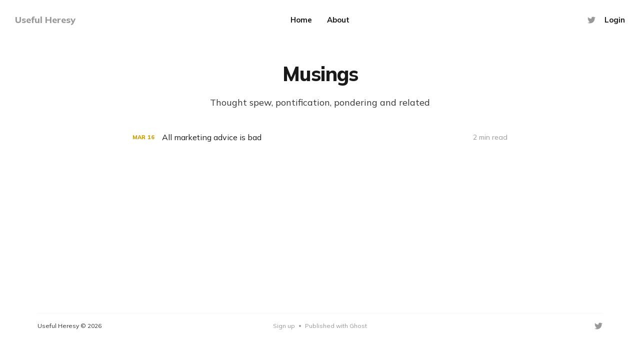

--- FILE ---
content_type: text/html; charset=utf-8
request_url: https://www.usefulheresy.com/tag/musings/
body_size: 4296
content:
<!DOCTYPE html>
<html lang="en">

<head>
    <meta charset="utf-8">
    <meta name="viewport" content="width=device-width, initial-scale=1">
    <title>Musings - Useful Heresy</title>

    <link rel="preconnect" href="https://fonts.gstatic.com">
    <link rel="stylesheet" href="https://fonts.googleapis.com/css2?family=Mulish:ital,wght@0,400;0,700;0,800;1,400;1,700&family=Lora:ital,wght@0,400;0,700;1,400;1,700&display=swap">

    <link rel="stylesheet" href="https://www.usefulheresy.com/assets/built/screen.css?v=4c9d69f422">

    <meta name="description" content="Thought spew, pontification, pondering and related">
    <link rel="canonical" href="https://www.usefulheresy.com/tag/musings/">
    <meta name="referrer" content="no-referrer-when-downgrade">
    
    <meta property="og:site_name" content="Useful Heresy">
    <meta property="og:type" content="website">
    <meta property="og:title" content="Musings - Useful Heresy">
    <meta property="og:description" content="Thought spew, pontification, pondering and related">
    <meta property="og:url" content="https://www.usefulheresy.com/tag/musings/">
    <meta property="og:image" content="https://www.usefulheresy.com/content/images/size/w1200/2022/03/dump-ga2536d6aa_1280-2.jpg">
    <meta name="twitter:card" content="summary_large_image">
    <meta name="twitter:title" content="Musings - Useful Heresy">
    <meta name="twitter:description" content="Thought spew, pontification, pondering and related">
    <meta name="twitter:url" content="https://www.usefulheresy.com/tag/musings/">
    <meta name="twitter:image" content="https://www.usefulheresy.com/content/images/size/w1200/2022/03/dump-ga2536d6aa_1280-2.jpg">
    <meta name="twitter:site" content="@jonitkin">
    <meta property="og:image:width" content="1200">
    <meta property="og:image:height" content="800">
    
    <script type="application/ld+json">
{
    "@context": "https://schema.org",
    "@type": "Series",
    "publisher": {
        "@type": "Organization",
        "name": "Useful Heresy",
        "url": "https://www.usefulheresy.com/",
        "logo": {
            "@type": "ImageObject",
            "url": "https://www.usefulheresy.com/favicon.ico",
            "width": 48,
            "height": 48
        }
    },
    "url": "https://www.usefulheresy.com/tag/musings/",
    "name": "Musings",
    "mainEntityOfPage": "https://www.usefulheresy.com/tag/musings/",
    "description": "Thought spew, pontification, pondering and related"
}
    </script>

    <meta name="generator" content="Ghost 6.14">
    <link rel="alternate" type="application/rss+xml" title="Useful Heresy" href="https://www.usefulheresy.com/rss/">
    <script defer src="https://cdn.jsdelivr.net/ghost/portal@~2.57/umd/portal.min.js" data-i18n="true" data-ghost="https://www.usefulheresy.com/" data-key="3f3db3beca6b015124e0ef820d" data-api="https://useful-heresy.ghost.io/ghost/api/content/" data-locale="en" crossorigin="anonymous"></script><style id="gh-members-styles">.gh-post-upgrade-cta-content,
.gh-post-upgrade-cta {
    display: flex;
    flex-direction: column;
    align-items: center;
    font-family: -apple-system, BlinkMacSystemFont, 'Segoe UI', Roboto, Oxygen, Ubuntu, Cantarell, 'Open Sans', 'Helvetica Neue', sans-serif;
    text-align: center;
    width: 100%;
    color: #ffffff;
    font-size: 16px;
}

.gh-post-upgrade-cta-content {
    border-radius: 8px;
    padding: 40px 4vw;
}

.gh-post-upgrade-cta h2 {
    color: #ffffff;
    font-size: 28px;
    letter-spacing: -0.2px;
    margin: 0;
    padding: 0;
}

.gh-post-upgrade-cta p {
    margin: 20px 0 0;
    padding: 0;
}

.gh-post-upgrade-cta small {
    font-size: 16px;
    letter-spacing: -0.2px;
}

.gh-post-upgrade-cta a {
    color: #ffffff;
    cursor: pointer;
    font-weight: 500;
    box-shadow: none;
    text-decoration: underline;
}

.gh-post-upgrade-cta a:hover {
    color: #ffffff;
    opacity: 0.8;
    box-shadow: none;
    text-decoration: underline;
}

.gh-post-upgrade-cta a.gh-btn {
    display: block;
    background: #ffffff;
    text-decoration: none;
    margin: 28px 0 0;
    padding: 8px 18px;
    border-radius: 4px;
    font-size: 16px;
    font-weight: 600;
}

.gh-post-upgrade-cta a.gh-btn:hover {
    opacity: 0.92;
}</style>
    <script defer src="https://cdn.jsdelivr.net/ghost/sodo-search@~1.8/umd/sodo-search.min.js" data-key="3f3db3beca6b015124e0ef820d" data-styles="https://cdn.jsdelivr.net/ghost/sodo-search@~1.8/umd/main.css" data-sodo-search="https://useful-heresy.ghost.io/" data-locale="en" crossorigin="anonymous"></script>
    
    <link href="https://www.usefulheresy.com/webmentions/receive/" rel="webmention">
    <script defer src="/public/cards.min.js?v=4c9d69f422"></script>
    <link rel="stylesheet" type="text/css" href="/public/cards.min.css?v=4c9d69f422">
    <script defer src="/public/member-attribution.min.js?v=4c9d69f422"></script><style>:root {--ghost-accent-color: #d29d00;}</style>
</head>

<body class="tag-template tag-musings">
    <div class="site">
        <header id="site-header" class="site-header">
    <div class="header-inner">
        <div class="header-brand">
            <a class="logo" href="https://www.usefulheresy.com">
                    <span class="logo-text">Useful Heresy</span>
            </a>

            <div class="burger">
                <div class="burger-bar"></div>
                <div class="burger-bar"></div>
            </div>
        </div>

        <nav class="header-nav">
                        <a class="menu-item menu-item-home" href="https://www.usefulheresy.com/">Home</a>
        <a class="menu-item menu-item-about" href="https://www.usefulheresy.com/about/">About</a>

        </nav>

        <div class="header-actions">
            <div class="social">

                    <a class="social-item social-item-twitter"
                        href="https://x.com/jonitkin" target="_blank"
                        rel="noopener noreferrer" aria-label="Twitter">
                        <svg class="icon" viewBox="0 0 24 24" xmlns="http://www.w3.org/2000/svg"><path d="M23.954 4.569c-.885.389-1.83.654-2.825.775 1.014-.611 1.794-1.574 2.163-2.723-.951.555-2.005.959-3.127 1.184-.896-.959-2.173-1.559-3.591-1.559-2.717 0-4.92 2.203-4.92 4.917 0 .39.045.765.127 1.124C7.691 8.094 4.066 6.13 1.64 3.161c-.427.722-.666 1.561-.666 2.475 0 1.71.87 3.213 2.188 4.096-.807-.026-1.566-.248-2.228-.616v.061c0 2.385 1.693 4.374 3.946 4.827-.413.111-.849.171-1.296.171-.314 0-.615-.03-.916-.086.631 1.953 2.445 3.377 4.604 3.417-1.68 1.319-3.809 2.105-6.102 2.105-.39 0-.779-.023-1.17-.067 2.189 1.394 4.768 2.209 7.557 2.209 9.054 0 13.999-7.496 13.999-13.986 0-.209 0-.42-.015-.63.961-.689 1.8-1.56 2.46-2.548l-.047-.02z"/></svg>                    </a>
            </div>

                <button class="button-text menu-item members-login" data-portal="signin">Login</button>
        </div>
    </div>
</header>

        <div class="site-content">
            
<div class="content-area">
    <main class="site-main">
            <section class="taxonomy">

                <header class="single-header kg-canvas">
                    <h1 class="single-title">Musings</h1>

                        <div class="single-excerpt">Thought spew, pontification, pondering and related</div>
                </header>
            </section>

        <div class="post-feed container medium">
                <article class="feed post tag-musings" data-month="March 2022">
    <div class="feed-calendar">
        <div class="feed-calendar-month">
            Mar
        </div>
        <div class="feed-calendar-day">
            16
        </div>
    </div>
            <div class="feed-image u-placeholder rectangle">
                    <img class="u-object-fit"
                        srcset="/content/images/size/w400/2022/03/gary-chan-YzSZN3qvHeo-unsplash.jpg 400w,
/content/images/size/w750/2022/03/gary-chan-YzSZN3qvHeo-unsplash.jpg 750w,
/content/images/size/w960/2022/03/gary-chan-YzSZN3qvHeo-unsplash.jpg 960w,
/content/images/size/w1140/2022/03/gary-chan-YzSZN3qvHeo-unsplash.jpg 1140w"
                        sizes="(min-width: 576px) 160px, 90vw"
                        src="/content/images/size/w750/2022/03/gary-chan-YzSZN3qvHeo-unsplash.jpg"
                        alt="All marketing advice is bad"
                        loading="lazy"
                    >
            </div>
    <div class="feed-wrapper">
        <h2 class="feed-title">All marketing advice is bad</h2>
            <div class="feed-excerpt">In my career, I don&#39;t think I&#39;ve gotten much good advice. Even from smart people
who</div>
        <div class="feed-right">
            <time class="feed-date" datetime="2022-03-16">
                Mar 16, 2022
            </time>
            <div class="feed-visibility feed-visibility-public">
                <svg class="icon" xmlns="http://www.w3.org/2000/svg" viewBox="0 0 32 32">
    <path d="M16 23.027L24.24 28l-2.187-9.373 7.28-6.307-9.587-.827-3.747-8.827-3.747 8.827-9.587.827 7.267 6.307L7.759 28l8.24-4.973z"></path>
</svg>            </div>
                <div class="feed-length">
                    2 min read
                </div>
            <div class="feed-icon">
                <svg class="icon" xmlns="http://www.w3.org/2000/svg" viewBox="0 0 32 32">
    <path d="M11.453 22.107L17.56 16l-6.107-6.12L13.333 8l8 8-8 8-1.88-1.893z"></path>
</svg>            </div>
        </div>
    </div>
    <a class="u-permalink" href="/coming-soon/" aria-label="All marketing advice is bad"></a>
</article>        </div>

        <nav class="pagination">
</nav>
<div class="infinite-scroll-action">
    <button class="button button-secondary infinite-scroll-button">
        <span class="label">Load more</span>
        <span class="loader"><svg class="icon" xmlns="http://www.w3.org/2000/svg" viewBox="0 0 40 40">
    <path opacity="0.3" fill="currentColor" d="M20.201,5.169c-8.254,0-14.946,6.692-14.946,14.946c0,8.255,6.692,14.946,14.946,14.946 s14.946-6.691,14.946-14.946C35.146,11.861,28.455,5.169,20.201,5.169z M20.201,31.749c-6.425,0-11.634-5.208-11.634-11.634 c0-6.425,5.209-11.634,11.634-11.634c6.425,0,11.633,5.209,11.633,11.634C31.834,26.541,26.626,31.749,20.201,31.749z" />
    <path fill="currentColor" d="M26.013,10.047l1.654-2.866c-2.198-1.272-4.743-2.012-7.466-2.012h0v3.312h0 C22.32,8.481,24.301,9.057,26.013,10.047z">
        <animateTransform attributeType="xml" attributeName="transform" type="rotate" from="0 20 20" to="360 20 20" dur="0.5s" repeatCount="indefinite" />
    </path>
</svg></span>
    </button>
</div>
    </main>
</div>


        </div>

        <footer class="site-footer container">
    <div class="footer-inner">
        <div class="footer-left">
            <div class="copyright">
                Useful Heresy © 2026
            </div>
        </div>

        <nav class="footer-nav">
                    <a class="menu-item menu-item-sign-up" href="#/portal/">Sign up</a>
        <span class="sep">•</span>

            <a class="menu-item badge" href="https://ghost.org/" target="_blank" rel="noopener noreferrer">Published with Ghost</a>
        </nav>

        <div class="footer-right">
            <div class="social">

                    <a class="social-item social-item-twitter"
                        href="https://x.com/jonitkin" target="_blank"
                        rel="noopener noreferrer" aria-label="Twitter">
                        <svg class="icon" viewBox="0 0 24 24" xmlns="http://www.w3.org/2000/svg"><path d="M23.954 4.569c-.885.389-1.83.654-2.825.775 1.014-.611 1.794-1.574 2.163-2.723-.951.555-2.005.959-3.127 1.184-.896-.959-2.173-1.559-3.591-1.559-2.717 0-4.92 2.203-4.92 4.917 0 .39.045.765.127 1.124C7.691 8.094 4.066 6.13 1.64 3.161c-.427.722-.666 1.561-.666 2.475 0 1.71.87 3.213 2.188 4.096-.807-.026-1.566-.248-2.228-.616v.061c0 2.385 1.693 4.374 3.946 4.827-.413.111-.849.171-1.296.171-.314 0-.615-.03-.916-.086.631 1.953 2.445 3.377 4.604 3.417-1.68 1.319-3.809 2.105-6.102 2.105-.39 0-.779-.023-1.17-.067 2.189 1.394 4.768 2.209 7.557 2.209 9.054 0 13.999-7.496 13.999-13.986 0-.209 0-.42-.015-.63.961-.689 1.8-1.56 2.46-2.548l-.047-.02z"/></svg>                    </a>
            </div>
        </div>
    </div>
</footer>        <!-- Root element of PhotoSwipe. Must have class pswp. -->
<div class="pswp" tabindex="-1" role="dialog" aria-hidden="true">
    <!-- Background of PhotoSwipe.
        It's a separate element as animating opacity is faster than rgba(). -->
    <div class="pswp__bg"></div>

    <!-- Slides wrapper with overflow:hidden. -->
    <div class="pswp__scroll-wrap">
        <!-- Container that holds slides.
          PhotoSwipe keeps only 3 of them in the DOM to save memory.
          Don't modify these 3 pswp__item elements, data is added later on. -->
        <div class="pswp__container">
            <div class="pswp__item"></div>
            <div class="pswp__item"></div>
            <div class="pswp__item"></div>
        </div>

        <!-- Default (PhotoSwipeUI_Default) interface on top of sliding area. Can be changed. -->
        <div class="pswp__ui pswp__ui--hidden">
            <div class="pswp__top-bar">
                <!--  Controls are self-explanatory. Order can be changed. -->
                <div class="pswp__counter"></div>

                <button class="pswp__button pswp__button--close" title="Close (Esc)"></button>
                <button class="pswp__button pswp__button--share" title="Share"></button>
                <button class="pswp__button pswp__button--fs" title="Toggle fullscreen"></button>
                <button class="pswp__button pswp__button--zoom" title="Zoom in/out"></button>

                <!-- Preloader demo https://codepen.io/dimsemenov/pen/yyBWoR -->
                <!-- element will get class pswp__preloader--active when preloader is running -->
                <div class="pswp__preloader">
                    <div class="pswp__preloader__icn">
                        <div class="pswp__preloader__cut">
                            <div class="pswp__preloader__donut"></div>
                        </div>
                    </div>
                </div>
            </div>

            <div class="pswp__share-modal pswp__share-modal--hidden pswp__single-tap">
                <div class="pswp__share-tooltip"></div>
            </div>

            <button class="pswp__button pswp__button--arrow--left" title="Previous (arrow left)"></button>
            <button class="pswp__button pswp__button--arrow--right" title="Next (arrow right)"></button>

            <div class="pswp__caption">
                <div class="pswp__caption__center"></div>
            </div>
        </div>
    </div>
</div>    </div>

    <script>
        if (document.body.classList.contains('with-full-cover') && (/Android|webOS|iPhone|iPad|iPod|BlackBerry/i.test(navigator.platform))) {
            document.getElementsByClassName('cover')[0].style.height = window.innerHeight + 'px';
        }
    </script>

    <script src="https://www.usefulheresy.com/assets/built/main.min.js?v=4c9d69f422"></script>

    
</body>

</html>